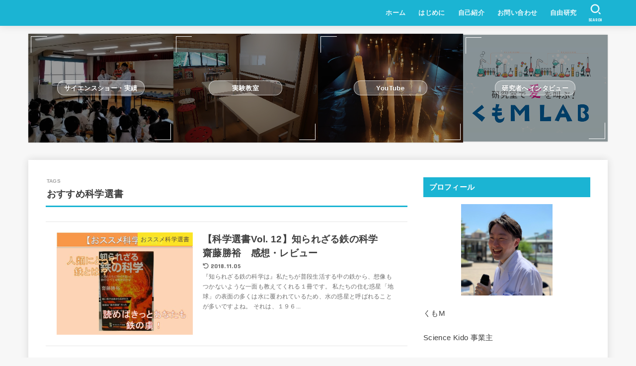

--- FILE ---
content_type: text/html; charset=utf-8
request_url: https://www.google.com/recaptcha/api2/aframe
body_size: 267
content:
<!DOCTYPE HTML><html><head><meta http-equiv="content-type" content="text/html; charset=UTF-8"></head><body><script nonce="bPWCsY8NGKkkyrQ71Sa8Wg">/** Anti-fraud and anti-abuse applications only. See google.com/recaptcha */ try{var clients={'sodar':'https://pagead2.googlesyndication.com/pagead/sodar?'};window.addEventListener("message",function(a){try{if(a.source===window.parent){var b=JSON.parse(a.data);var c=clients[b['id']];if(c){var d=document.createElement('img');d.src=c+b['params']+'&rc='+(localStorage.getItem("rc::a")?sessionStorage.getItem("rc::b"):"");window.document.body.appendChild(d);sessionStorage.setItem("rc::e",parseInt(sessionStorage.getItem("rc::e")||0)+1);localStorage.setItem("rc::h",'1769237111943');}}}catch(b){}});window.parent.postMessage("_grecaptcha_ready", "*");}catch(b){}</script></body></html>